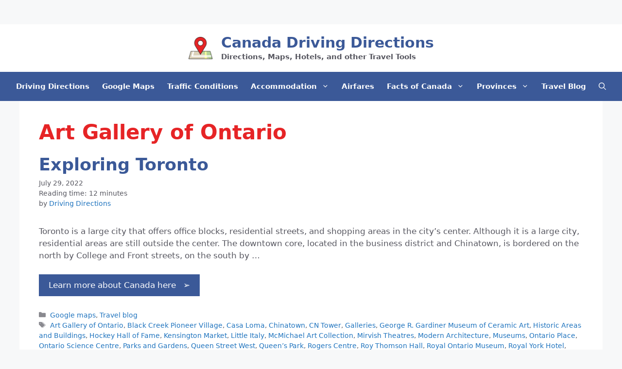

--- FILE ---
content_type: text/css
request_url: https://www.canadadrivingdirections.com/wp-content/cache/min/1/wp-content/plugins/kgmap/css/kgmap-custom.css?ver=1765888295
body_size: 378
content:
.kgmapMini{font-size:11px;color:#888;text-align:right}.openerBox{float:right;margin-top:-100px;margin-left:10px;width:300px}.kgMapRouteText{width:100%;margin:0;padding:0}.kgMapRouteText li{border-bottom:1px solid #ddd;padding:5px;margin-left:0!important;list-style-position:inside}.kgMapRouteText li:nth-child(odd){background-color:#cee2d6}.kgmapPoint{font-weight:700}h3-szallas{font-size:20px;color:red;margin-bottom:16px}highlight{color:red}.kgmapWarning{font-size:11px;color:#888}#kgmapRoutePlannerSearchPanel label{display:block;font-weight:700;color:#1f6ac1;float:left;margin-top:0;width:100%}#kgmapRoutePlannerFrom{width:100%}#kgmapRoutePlannerSearchPanel input{width:100%}#searchtable{border-collapse:collapse;border-spacing:0;width:100%}td,th{padding:4px 8px;text-align:left}@media only screen and (max-width:760px),(min-device-width:768px) and (max-device-width:1024px){table,thead,tbody,th,td,tr{display:block}td{border:none;position:relative;padding-left:50%}}

--- FILE ---
content_type: text/css
request_url: https://www.canadadrivingdirections.com/wp-content/cache/min/1/wp-content/themes/canada/style.css?ver=1765888295
body_size: 107
content:
table,td,th{border:none}#kgmaphRoutePlannerSearchPanel input{border-radius:5px}#kgmaphRoutePlannerSearchPanel label{margin-bottom:5px}. site-info a{color:#fff!important}#kgmapRoutePlannerSearchPanel input{border-radius:5px}#kgmapRoutePlannerSearchPanel label{margin-bottom:5px}.at-resp-share-element{margin-bottom:10px!important}.cascoon-root .cascoon-align--right .cascoon-form-link-image{justify-content:right!important;display:none!important}.cascoon-root img{display:none!important}